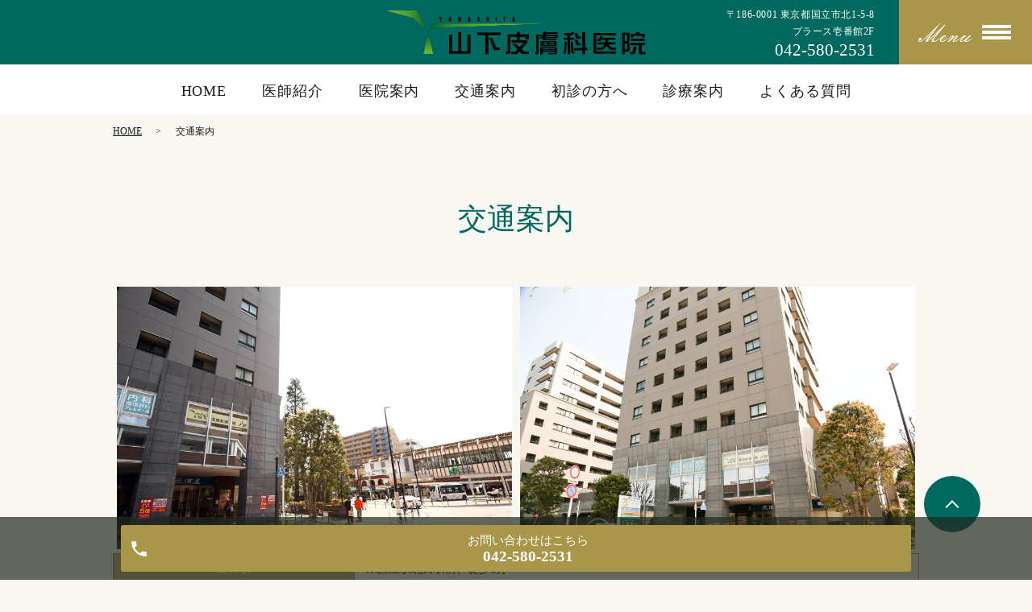

--- FILE ---
content_type: text/html; charset=UTF-8
request_url: https://www.yamashita-hifuka.com/access/
body_size: 4274
content:

<!DOCTYPE HTML>
<html lang="ja" prefix="og: http://ogp.me/ns#">
<head>


  <meta charset="utf-8">
  <meta http-equiv="X-UA-Compatible" content="IE=edge,chrome=1">
  <meta name="viewport" content="width=device-width, initial-scale=1">
  
  <title>交通案内｜国立市北　山下皮膚科医院 |　皮膚科</title>
  
<!-- All in One SEO Pack 2.12 by Michael Torbert of Semper Fi Web Designob_start_detected [-1,-1] -->
<meta name="description"  content="国立市北、国立駅北口よりすぐ、皮膚科の山下皮膚科医院です。地域の皆様に頼られる「ホームドクター」を目指しております。ぜひ、お気軽にご相談ください。交通案内のページ" />

<meta name="keywords"  content="皮膚科,国立市,山下皮膚科医院,じんま疹,アトピー" />

<link rel="canonical" href="https://www.yamashita-hifuka.com/access/" />
<meta property="og:title" content="交通案内｜国立市北　山下皮膚科医院 |　皮膚科" />
<meta property="og:type" content="article" />
<meta property="og:url" content="https://www.yamashita-hifuka.com/access/" />
<meta property="og:image" content="/wp-content/uploads/og_image.jpg" />
<meta property="og:site_name" content="山下皮膚科医院" />
<meta property="og:description" content="国立市北、国立駅北口よりすぐ、皮膚科の山下皮膚科医院です。地域の皆様に頼られる「ホームドクター」を目指しております。ぜひ、お気軽にご相談ください。交通案内のページ" />
<meta property="article:published_time" content="2019-06-11T04:41:23Z" />
<meta property="article:modified_time" content="2019-06-21T09:00:48Z" />
<meta name="twitter:card" content="summary" />
<meta name="twitter:title" content="交通案内｜国立市北　山下皮膚科医院 |　皮膚科" />
<meta name="twitter:description" content="国立市北、国立駅北口よりすぐ、皮膚科の山下皮膚科医院です。地域の皆様に頼られる「ホームドクター」を目指しております。ぜひ、お気軽にご相談ください。交通案内のページ" />
<meta name="twitter:image" content="/wp-content/uploads/og_image.jpg" />
<meta itemprop="image" content="/wp-content/uploads/og_image.jpg" />
			<script type="text/javascript" >
				window.ga=window.ga||function(){(ga.q=ga.q||[]).push(arguments)};ga.l=+new Date;
				ga('create', 'UA-145819262-4', 'auto');
				// Plugins
				
				ga('send', 'pageview');
			</script>
			<script async src="https://www.google-analytics.com/analytics.js"></script>
			<!-- /all in one seo pack -->
<link rel='dns-prefetch' href='//s.w.org' />
<link rel='stylesheet' id='dashicons-css'  href='https://www.yamashita-hifuka.com/wp-includes/css/dashicons.min.css?ver=5.1.19' type='text/css' media='all' />
<link rel='stylesheet' id='xo-event-calendar-css'  href='https://www.yamashita-hifuka.com/wp-content/plugins/xo-event-calendar/css/xo-event-calendar.css?ver=2.1.0' type='text/css' media='all' />
<script type='text/javascript' src='https://www.yamashita-hifuka.com/wp-content/themes/wp-kokyukan/assets/js/vendor/jquery.min.js?ver=5.1.19'></script>
<script type='text/javascript'>
/* <![CDATA[ */
var xo_event_calendar_object = {"ajax_url":"https:\/\/www.yamashita-hifuka.com\/wp-admin\/admin-ajax.php","action":"xo_event_calendar_month"};
/* ]]> */
</script>
<script type='text/javascript' src='https://www.yamashita-hifuka.com/wp-content/plugins/xo-event-calendar/js/ajax.js?ver=2.1.0'></script>
<link rel='shortlink' href='https://www.yamashita-hifuka.com/?p=16' />
<style>.gallery .gallery-item img { width: auto; height: auto; }</style>		<style type="text/css">.recentcomments a{display:inline !important;padding:0 !important;margin:0 !important;}</style>
		  <link rel="stylesheet" href="https://www.yamashita-hifuka.com/wp-content/themes/wp-kokyukan/assets/css/main.css?1768928023">
  <link rel="stylesheet" href="https://www.yamashita-hifuka.com/wp-content/themes/wp-kokyukan/assets/css/add_style.css?1768928023">
  <script src="https://www.yamashita-hifuka.com/wp-content/themes/wp-kokyukan/assets/js/vendor/respond.min.js"></script>
  <script type="application/ld+json">
  {
    "@context": "http://schema.org",
    "@type": "BreadcrumbList",
    "itemListElement":
    [
      {
      "@type": "ListItem",
      "position": 1,
      "item":
      {
        "@id": "https://www.yamashita-hifuka.com/",
        "name": "山下皮膚科医院"
      }
    },
{
      "@type": "ListItem",
      "position": 2,
      "item":
      {
        "@id": "https://www.yamashita-hifuka.com/access/",
        "name": "交通案内"
      }
    }    ]
  }
  </script>


  <script type="application/ld+json">
  {
    "@context": "http://schema.org/",
    "@type": "",
    "name": "",
    "address": "",
    "telephone": "",
    "faxNumber": "",
    "url": "https://www.yamashita-hifuka.com",
    "email": "",
    "image": "https://www.yamashita-hifuka.com/wp-content/uploads/",
    "logo": "https://www.yamashita-hifuka.com/wp-content/uploads/"
  }
  </script>
</head>
<body class="scrollTop under_">
  <header class="header">
		<div class="header__wrap">
			<div class="header__head">
				<a href="https://www.yamashita-hifuka.com/">
					<img src="/wp-content/uploads/header/main_logo.png" alt="山下皮膚科医院"></a>
			</div>
			<h1 class="header__copy title"><!-- 国立市北　国立駅北口よりすぐ　皮膚科の山下皮膚科医院 --></h1>
			<div class="header__info">
				<div class="header__tel">
					<p>〒186-0001 東京都国立市北1-5-8<br>プラース壱番館2F</p>
          <div class="tel_number"><a href="042-580-2531" class="number">042-580-2531</a></div>
				</div>
				<p class="header__btn">
          Menu
				</p>
			</div>
		</div>
		<div class="header__nav">
      <nav class="top-anchor"><ul id="menu-%e3%83%98%e3%83%83%e3%83%80%e3%83%bc" class=""><li><a href="https://www.yamashita-hifuka.com/">HOME</a></li>
<li><a href="https://www.yamashita-hifuka.com/doctor/">医師紹介</a></li>
<li><a href="https://www.yamashita-hifuka.com/clinic/">医院案内</a></li>
<li><a href="https://www.yamashita-hifuka.com/access/" aria-current="page">交通案内</a></li>
<li><a href="https://www.yamashita-hifuka.com/first-visit/">初診の方へ</a></li>
<li><a href="https://www.yamashita-hifuka.com/diagnosis/">診療案内</a></li>
<li><a href="https://www.yamashita-hifuka.com/faq/">よくある質問</a></li>
</ul></nav>		</div>
	</header>
  <nav class="nav" aria-label="メインメニュー">
  <div class="nav__bg"></div>
  <div class="nav__wrap">
    <button type="button" class="nav__btn"></button>
    <nav class="nav__items"><ul id="menu-%e3%83%95%e3%83%83%e3%82%bf%e3%83%bc" class=""><li><a href="https://www.yamashita-hifuka.com/">HOME</a></li>
<li><a href="/category/news/">お知らせ</a></li>
<li><a href="https://www.yamashita-hifuka.com/doctor/">医師紹介</a></li>
<li><a href="https://www.yamashita-hifuka.com/clinic/">医院案内</a></li>
<li><a href="https://www.yamashita-hifuka.com/access/" aria-current="page">交通案内</a></li>
<li><a href="https://www.yamashita-hifuka.com/first-visit/">初診の方へ</a></li>
<li><a href="https://www.yamashita-hifuka.com/diagnosis/">診療案内</a></li>
<li><a href="https://www.yamashita-hifuka.com/faq/">よくある質問</a></li>
<li><a href="https://www.yamashita-hifuka.com/recruit/">求人情報</a></li>
</ul></nav>  </div>
</nav>

  <main>
    
    <div class="bread_wrap">
      <div class="container gutters">
        <div class="row bread">
              <ul class="col span_12">
              <li><a href="https://www.yamashita-hifuka.com">HOME</a></li>
                      <li>交通案内</li>
                  </ul>
          </div>
      </div>
    </div>
    <section>
            <div class="gutters container">
      
        <div class="row">
          <div class="col span_12 column_main">
            <div id="pagetitle" class="wow text-primary" style="">
            交通案内                      </div>
                  <section class="access_02">
<div class="container gutters nmrow">
<!-- <h2>交通案内</h2> -->
<div class="accessPhoto">
<div class="photo"><img src="/wp-content/uploads/access/img-01.jpg"></div>
<div class="photo"><img src="/wp-content/uploads/access/img-02.jpg"></div>
</div>
<div class="row">
<!-- div class="col span_5">
<iframe src="https://www.google.com/maps/embed?pb=!1m14!1m8!1m3!1d6483.70488151461!2d139.75223!3d35.656007!3m2!1i1024!2i768!4f13.1!3m3!1m2!1s0x60188bb897cc53bf%3A0xe559382f12db81f7!2z44CSMTA1LTAwMTEg5p2x5Lqs6YO95riv5Yy66Iqd5YWs5ZyS77yS5LiB55uu77yU4oiS77yR!5e0!3m2!1sja!2sjp!4v1537434334267" width="400" height="400" frameborder="0" style="border:0" allowfullscreen></iframe>
</div -->
<div class="col span_12">
<table class="table-default">
<tr>
<th width="30%">最寄駅</th>
<td width="75%">JR国立駅北口駅前、徒歩1分</td>
</tr>
<tr>
<th width="30%">その他・注意事項</th>
<td width="75%">駅前広場のマンション、三浦屋の2階です。<br>

自転車は、三浦屋の入口前（共用駐輪場です）に、通行の妨げにならないように駐輪してください。<br>
歩道に駐輪すると、定期的に撤去されてしまうので注意してください。<br>
なお、駐車場はありません。</td>
</tr>
</table>
</div>
</div>
</div>
</section>              </div>
        </div>
      </div>
    </section>

  </main>
<div id="reservation_area2">
<div class="reservation_btn">
<!-- <p><a href="#modal01" class="modalOpen">Open</a></p> -->
<ul>
<!-- li class="web_reserve_btn"><a href="http" target="_blank"><span>ネット受付<span class="pc-word">はこちら</span></span></a></li -->
<li class="mobile_tel_btn"><a href="tel: 042-580-2531"><span>お問い合わせ<span class="pc-word">はこちら</span><span class="pc-word tel-number"> 042-580-2531</span></span></a></li>
<!-- <li class="mobile_tel_btn02 mobile_tel_btn"><a href="tel:２個めの電話番号はこちら" class="modalOpen">電話予約<span class="pc-word">はこちら</span><span class="pc-word tel-number">２個めの電話番号はこちら</span></a></li> -->
</ul>
</div>
</div>
<footer class="footer">
<div class="footer__item">
<div class="footer-info_wrapper l-wrapper">
<div class="footer-info">
<h2 class="footer-info__head"><img src="/wp-content/uploads/header/main_logo.png" alt="山下皮膚科医院"></h2>

<!-- <div class="footer__map">
<iframe src="https://www.google.com/maps/embed?pb=!1m18!1m12!1m3!1d3240.0675037072624!2d139.44459621525922!3d35.699956430189914!2m3!1f0!2f0!3f0!3m2!1i1024!2i768!4f13.1!3m3!1m2!1s0x6018e400a61bde1f%3A0x791e50b21ca6dd0e!2z5bGx5LiL55qu6Iaa56eR5Yy76Zmi!5e0!3m2!1sja!2sjp!4v1560227437485!5m2!1sja!2sjp" width="100%" height="450" frameborder="0" style="border:0" allowfullscreen></iframe>
</div> -->

<div class="footer-info__data">
<p class="footer-info__name">山下皮膚科医院</p>
<p class="footer-info__tel"><a href="tel:042-580-2531" class="number">tel.042-580-2531</a></p>
<p class="footer-info__adress">〒186-0001<br>東京都国立市北1-5-8 プラース壱番館2F</p>
</div>
<div class="clinic-table-wrap">
<table class="clinic-table">
<thead>
<tr>
<th class="clinic-table__th clinic-table__th--head"></th>
<th class="clinic-table__th">月</th>
<th class="clinic-table__th">火</th>
<th class="clinic-table__th">水</th>
<th class="clinic-table__th">木</th>
<th class="clinic-table__th">金</th>
<th class="clinic-table__th">土</th>
<th class="clinic-table__th">日</th>
</tr>
</thead>
<tbody>
<tr>
<th class="clinic-table__th clinic-table__th--head">09:00〜12:30</th>
<td class="clinic-table__td">●</td>
<td class="clinic-table__td">●</td>
<td class="clinic-table__td">●</td>
<td class="clinic-table__td">／</td>
<td class="clinic-table__td">●</td>
<td class="clinic-table__td">★</td>
<td class="clinic-table__td clinic-table__td--weekend">／</td>
</tr>
<tr>
<th class="clinic-table__th clinic-table__th--head">14:30〜18:30</th>
<td class="clinic-table__td">●</td>
<td class="clinic-table__td">●</td>
<td class="clinic-table__td">●</td>
<td class="clinic-table__td">／</td>
<td class="clinic-table__td">●</td>
<td class="clinic-table__td clinic-table__td--weekend">／</td>
<td class="clinic-table__td clinic-table__td--weekend">／</td>
</tr>
</tbody>
</table>
<p>★…土曜午前は 9:00～11:00まで<br>休診日：木曜・土曜午後・日曜・祝日</p>
</div>
</div>
</div>
</div>
<div class="top__btn">
<a class="anchor" href="#top"><img src="/wp-content/uploads/top-btn.png" alt="トップに戻る"></a>
</div>

  <nav class="footer__links"><ul><li><a href="https://www.yamashita-hifuka.com/">HOME</a></li>
<li><a href="/category/news/">お知らせ</a></li>
<li><a href="https://www.yamashita-hifuka.com/doctor/">医師紹介</a></li>
<li><a href="https://www.yamashita-hifuka.com/clinic/">医院案内</a></li>
<li><a href="https://www.yamashita-hifuka.com/access/" aria-current="page">交通案内</a></li>
<li><a href="https://www.yamashita-hifuka.com/first-visit/">初診の方へ</a></li>
<li><a href="https://www.yamashita-hifuka.com/diagnosis/">診療案内</a></li>
<li><a href="https://www.yamashita-hifuka.com/faq/">よくある質問</a></li>
<li><a href="https://www.yamashita-hifuka.com/recruit/">求人情報</a></li>
</ul></nav>

	
<p class="footer__copy">Copyright &copy; 山下皮膚科医院 All Rights Reserved.</p>
<p class="pagetop"><a href="#top"></a></p>
</footer>

<script src="https://www.yamashita-hifuka.com/wp-content/themes/wp-kokyukan/assets/js/vendor/bundle.js"></script>
<script src="https://www.yamashita-hifuka.com/wp-content/themes/wp-kokyukan/assets/js/main.js?"></script>

<!-- twitter -->
<script>!function(d,s,id){var js,fjs=d.getElementsByTagName(s)[0],p=/^http:/.test(d.location)?'http':'https';if(!d.getElementById(id)){js=d.createElement(s);js.id=id;js.src=p+'://platform.twitter.com/widgets.js';fjs.parentNode.insertBefore(js,fjs);}}(document, 'script', 'twitter-wjs');</script>

<script src="https://d.line-scdn.net/r/web/social-plugin/js/thirdparty/loader.min.js" async="async" defer="defer"></script>

</body>
</html>

--- FILE ---
content_type: text/css
request_url: https://www.yamashita-hifuka.com/wp-content/themes/wp-kokyukan/assets/css/add_style.css?1768928023
body_size: 181
content:
@charset "utf-8";


@media (max-width: 480px) {
  #reservation_area2 ul li.mobile_tel_btn a::after {
    content: " 042-580-2531";
  }
}



/* add style */

/* top */
.top-staff__txt {
	text-align: justify;
}

.top-clinic__txt {
	text-align: justify;
}

.accessPhoto {
	display: flex;
	justify-content: center;
	flex-wrap: wrap;
}
.accessPhoto > div {
	padding: 5px;
	box-sizing: border-box;
	width: 50%;
}

.indent {
	text-indent: -1em;
	padding-left: 1em;
}

.ac{
    text-align: center;
}


.under_ h2.footer-info__head {
    margin: 0 auto 0.5em;
}

.under_ h2.footer-info__head:after{
    display: none;
}

dl.m-history dt {
    width: 5em;
}

.imageQA{
    width:50%;
}

@media (max-width:768px) {
.imageQA{
    width:100%;
}
}


.footer__links a:hover {
	text-decoration: underline;
}

--- FILE ---
content_type: text/plain
request_url: https://www.google-analytics.com/j/collect?v=1&_v=j102&a=606395784&t=pageview&_s=1&dl=https%3A%2F%2Fwww.yamashita-hifuka.com%2Faccess%2F&ul=en-us%40posix&dt=%E4%BA%A4%E9%80%9A%E6%A1%88%E5%86%85%EF%BD%9C%E5%9B%BD%E7%AB%8B%E5%B8%82%E5%8C%97%E3%80%80%E5%B1%B1%E4%B8%8B%E7%9A%AE%E8%86%9A%E7%A7%91%E5%8C%BB%E9%99%A2%20%7C%E3%80%80%E7%9A%AE%E8%86%9A%E7%A7%91&sr=1280x720&vp=1280x720&_u=IEBAAEABAAAAACAAI~&jid=258052774&gjid=670957337&cid=397109833.1768928023&tid=UA-145819262-4&_gid=1886998127.1768928023&_r=1&_slc=1&z=1219689908
body_size: -452
content:
2,cG-CXLDF9Z06E

--- FILE ---
content_type: application/javascript
request_url: https://www.yamashita-hifuka.com/wp-content/themes/wp-kokyukan/assets/js/main.js?
body_size: 1986
content:
$(function() {
	//old
  // swipebox
  if ($.isFunction($().swipebox)) {
    var swipebox = $('.swipebox').swipebox();
    $(document).on('click', '#swipebox-overlay', function(e) {
      if ($(e.target).hasClass('slide')) $.swipebox.close();
    })
  }
	$('.tile').each(function() {
		$(this).children().tile();
	});
  // slider
  if ($.isFunction($().sliderPro)) {
    var sliderDefaults = {
      center: {
        width: 1000,
        height: 450,
        slideDistance: 0,
        visibleSize: '100%',
        arrows: true,
        fadeArrows: false,
        autoScaleLayers: false,
        breakpoints: {}
      },
      wide: {
        width: '100%',
        autoHeight: true,
        slideDistance: 0,
        arrows: true,
        fadeArrows: false,
        fade: true,
        autoScaleLayers: false,
        touchSwipe: false,
        breakpoints: {}
      },
      contents: {
        width: 450,
        height: 300,
        aspectRatio: 1.5,
        slideDistance: 10,
        visibleSize: '100%',
        arrows: true,
        fadeArrows: false,
        buttons: false,
        fadeCaption: false,
        breakpoints: {}
      }
    };
    $('.slider-pro').each(function() {
      var opt = $(this).data();
      var number_of_slide = $(this).find('.sp-slide').length;
      $(this).addClass(opt.type || 'center');
      if (!this.hasAttribute('data-type')) {
        return true;
      }
      var options = $.extend(true, (sliderDefaults[opt.type] || sliderDefaults.center), {});
      if (opt.width) {
        options.width = opt.width
      }
      if (opt.height) {
        options.height = opt.height
      }
      if (typeof opt.distance !== 'undefined') {
        options.slideDistance = opt.distance
      }
      if (opt.type == 'contents') {
        if (opt.width || opt.height) {
          options.aspectRatio = Math.round(options.width / options.height * 100) / 100;
        }
        if (number_of_slide % 2 === 0) {
          options.visibleSize = options.width * (number_of_slide - 1) + options.slideDistance * (number_of_slide - 2);
        }
      }
      if (typeof opt.autoplay !== 'undefined') {
        options.autoplay = opt.autoplay
      }
      if (typeof opt.arrows !== 'undefined') {
        switch (opt.arrows) {
          case false:
            options.arrows = false;
            $(this).addClass('disable-arrows');
            break;
          case 'pc-only':
            var bp = 768 - scrollbarWidth - 1;
            options.breakpoints[bp] = options.breakpoints[bp] || {};
            options.breakpoints[bp].arrows = false;
            $(this).addClass('sp-disable-arrows');
            break;
        }
      }
      if (typeof opt.buttons !== 'undefined') {
        switch (opt.buttons) {
          case false:
            options.buttons = false;
            break;
          case 'pc-only':
            var bp = 768 - scrollbarWidth - 1;
            options.breakpoints[bp] = options.breakpoints[bp] || {};
            options.breakpoints[bp].buttons = false;
            break;
        }
      }
      $(this).sliderPro(options);
    });
  }

  var nav = $('header');

  // メニューのtop座標を取得する
  var offsetTop = nav.offset().top;
  var floatMenu = function() {
    // alert("scroll");
      // スクロール位置がメニューのtop座標を超えたら固定にする
      if (jQuery(window).scrollTop() > offsetTop) {
          nav.addClass('fixed');
      } else {
          nav.removeClass('fixed');
      }
  }
  $(window).scroll(floatMenu);
  $('body').bind('touchmove', floatMenu);

  // Load Event
  $(window).load(function() {

    if (typeof WOW !== 'undefined') {
      new WOW().init();
    }


  })

  // pc-only等のタグ前後に出てくる改行コードを除去
  $('br.pc-only, br.sp-only, br.tablet-only, br.pc-hide, br.sp-hide, br.tablet-hide, sup, sub').each(function(){
    var $parent = $(this).parent();
    if( !$parent.length ) return true;
    var html = $parent.html();
    html = html
      .replace(/\n/g, '')
      .replace(/\s*?(<br class="(sp|pc|tablet)-(only|hide)([^>+?])>)\s*/g, '$1')
      .replace(/(,|\.)(<br class="(sp|pc|tablet)-(only|hide))/g, '$1 $2')
      .replace(/(\d)(<br class="(sp|pc|tablet)-(only|hide))/g, '$1　$2')
      .replace(/\s*?<(sup|sub)/g, '<$1');
    $parent.html( html );
  });
});

var ua_for = navigator.userAgent.toLowerCase();
var isMobile = /iphone/.test(ua_for)||/android(.+)?mobile/.test(ua_for);
if (!isMobile) {
    $('a[href^="tel:"]').on('click', function(e) {
        e.preventDefault();
    });
}
//old

// limit

//d
!function(){	// limit scope
	$(function(){
		var $window = $(window),
		breakPoint = 667, //ブレイクポイントの設定
		wid = $window.width(),
		$body = $('body');

		/* smooth scroll
		*********************************************/
		$('.anchor').click(function(){
			var speed = 400;
			var href= $(this).attr("href");
			var target = $(href == "#" || href == "" ? 'html' : href);
			var position = target.offset().top;
			$("html, body").animate({scrollTop:position}, speed, "swing");
			return false;
		});

		/* NAV slide
		*********************************************/
    $('.header__btn').on('click', function() {
      $('#reservation_area2').animate({
        bottom: '-100%'
      }, 200);
      $('.nav, .nav__bg').animate({
        right: '0'
      }, 200);
      if ($(this).hasClass('is-active')) {
        $('.nav, .nav__bg').animate({
          right: '-100%'
        }, 200);
      }
      $(this).toggleClass('is-active');
    });
    $('.nav__btn, .nav__bg').on('click', function() {
      $('#reservation_area2').animate({
        bottom: '0'
      }, 200);
      $('.nav, .nav__bg').animate({
        right: '-100%'
      }, 200);
      $('.header__btn').removeClass('is-active');
    });
		$('.nav__btn, .nav__bg').on('click', function(){
			$('.nav, .nav__bg').animate( { right: '-100%' }, 200 );
			$('.header__btn').removeClass('is-active');
			$('.container').removeClass('fixed');
		});

		$(window).on('resize',function(){
			adjustNavHeight();
		})

		function adjustNavHeight() {
			var wh = $(window).innerHeight();
			$('.nav__wrap').css('height',wh+'px');

		}

		/* NAV replace image
		*********************************************/
		$('a img').hover(function(){
			$(this).attr('src',$(this).attr('src').replace('-off','-on'));
		},function(){
			$(this).attr('src',$(this).attr('src').replace('-on','-off'));
		});


		/* faq
		*********************************************/
		var faqIndex = 0;
		$('.top-faq__heading').on('click', function(){
			//if($(this).hasClass('is-opened')) return;
			//$('.top-faq__item').slideUp(200);
			$(this).next('.top-faq__item').slideToggle();
			$('.top-faq__heading').removeClass('is-opened');
			$(this).parent('.top-faq__items').toggleClass('is-opened');
		});

    // Q&A
    $('.qa:not(.qa-open) .question').click(function() {
      $(this).toggleClass('open').next('.answer').slideToggle();
    });

	});
}();
